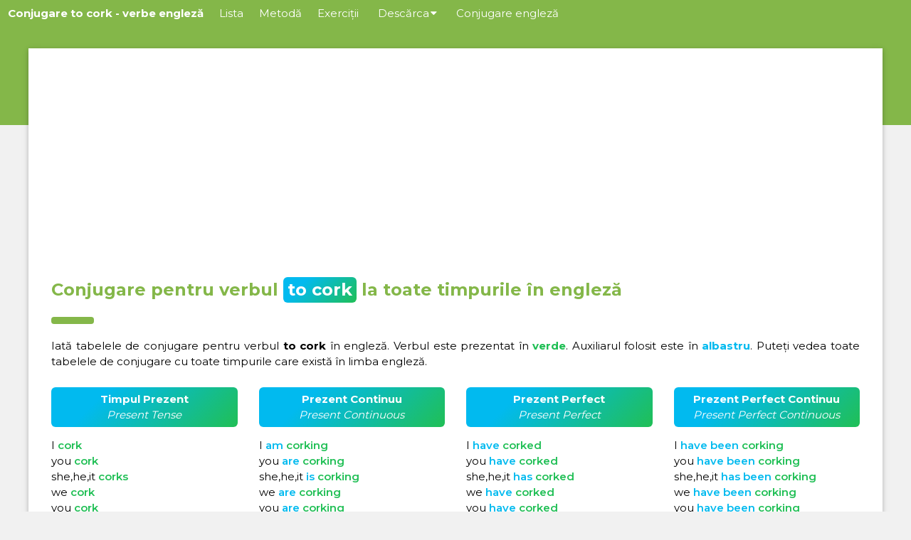

--- FILE ---
content_type: text/html; charset=utf-8
request_url: https://www.google.com/recaptcha/api2/aframe
body_size: 266
content:
<!DOCTYPE HTML><html><head><meta http-equiv="content-type" content="text/html; charset=UTF-8"></head><body><script nonce="R8cpQsPSPcE9xLpBWho1iA">/** Anti-fraud and anti-abuse applications only. See google.com/recaptcha */ try{var clients={'sodar':'https://pagead2.googlesyndication.com/pagead/sodar?'};window.addEventListener("message",function(a){try{if(a.source===window.parent){var b=JSON.parse(a.data);var c=clients[b['id']];if(c){var d=document.createElement('img');d.src=c+b['params']+'&rc='+(localStorage.getItem("rc::a")?sessionStorage.getItem("rc::b"):"");window.document.body.appendChild(d);sessionStorage.setItem("rc::e",parseInt(sessionStorage.getItem("rc::e")||0)+1);localStorage.setItem("rc::h",'1764842840736');}}}catch(b){}});window.parent.postMessage("_grecaptcha_ready", "*");}catch(b){}</script></body></html>